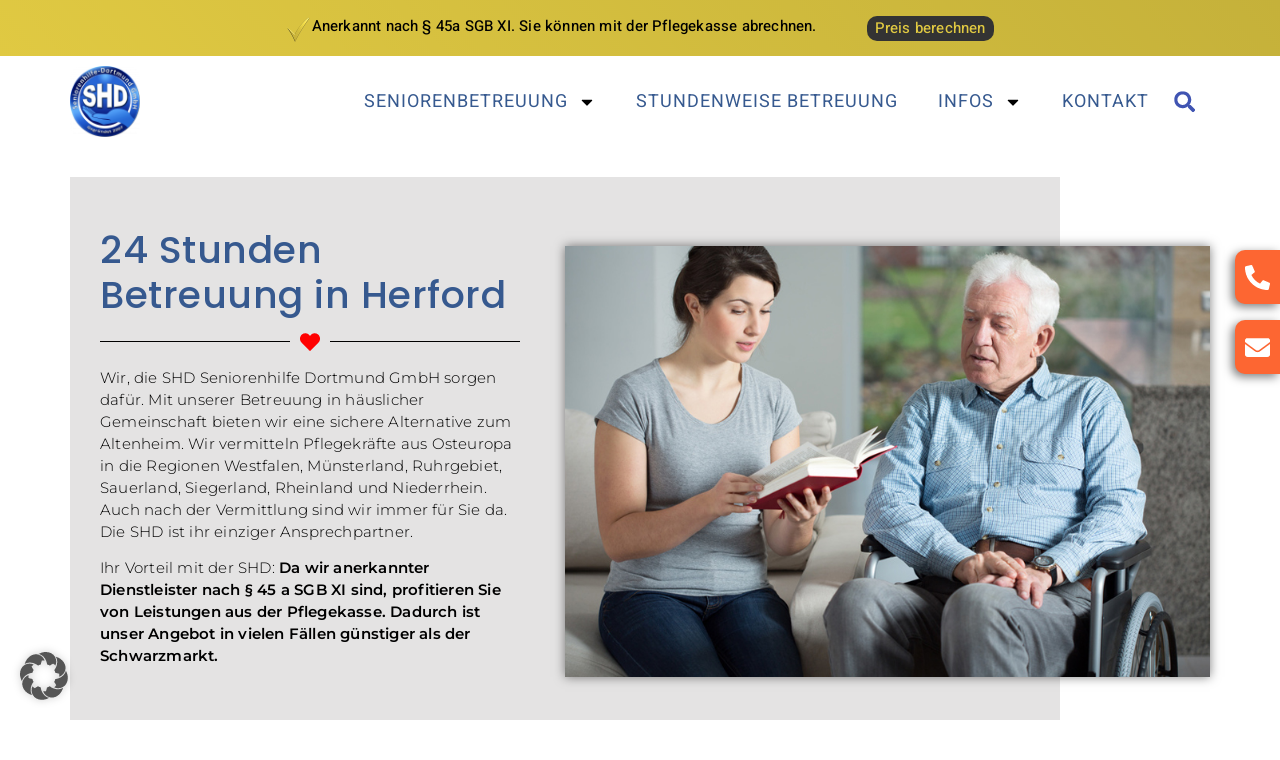

--- FILE ---
content_type: text/css; charset=utf-8
request_url: https://www.shd-dortmund.de/wp-content/uploads/elementor/css/post-176.css?ver=1768919326
body_size: 212
content:
.elementor-kit-176{--e-global-color-primary:#6EC1E4;--e-global-color-secondary:#54595F;--e-global-color-text:#7A7A7A;--e-global-color-accent:#61CE70;--e-global-color-67d16a30:#4054B2;--e-global-color-e1507ad:#23A455;--e-global-color-33367b23:#000;--e-global-color-244b049c:#FFF;--e-global-color-3dc1c6f:#36598F;--e-global-color-c420af6:#E0C942;--e-global-typography-accent-font-weight:500;color:#000000;font-family:"Montserrat", Sans-serif;font-size:15px;font-weight:300;line-height:1.5em;letter-spacing:0.2px;}.elementor-kit-176 e-page-transition{background-color:#FFBC7D;}.elementor-kit-176 a{color:#36598F;font-family:"Poppins", Sans-serif;}.elementor-kit-176 h1{color:#36598F;font-family:"Poppins", Sans-serif;font-size:38px;line-height:1.2em;letter-spacing:0.5px;}.elementor-kit-176 h2{color:#36598F;font-family:"Poppins", Sans-serif;font-size:30px;line-height:1.2em;letter-spacing:0.5px;}.elementor-kit-176 h3{color:#36598F;font-family:"Roboto", Sans-serif;}.elementor-kit-176 h4{color:#36598F;font-family:"Poppins", Sans-serif;}.elementor-kit-176 h5{color:#36598F;font-family:"Poppins", Sans-serif;}.elementor-kit-176 h6{color:#36598F;font-family:"Poppins", Sans-serif;}.elementor-kit-176 img{border-radius:10px 10px 10px 10px;}.elementor-section.elementor-section-boxed > .elementor-container{max-width:1140px;}.e-con{--container-max-width:1140px;}.elementor-widget:not(:last-child){margin-block-end:10px;}.elementor-element{--widgets-spacing:10px 10px;--widgets-spacing-row:10px;--widgets-spacing-column:10px;}{}h1.entry-title{display:var(--page-title-display);}@media(max-width:1024px){.elementor-section.elementor-section-boxed > .elementor-container{max-width:1024px;}.e-con{--container-max-width:1024px;}}@media(max-width:767px){.elementor-kit-176 h2{font-size:25px;}.elementor-section.elementor-section-boxed > .elementor-container{max-width:767px;}.e-con{--container-max-width:767px;}}

--- FILE ---
content_type: text/css; charset=utf-8
request_url: https://www.shd-dortmund.de/wp-content/uploads/elementor/css/post-19742.css?ver=1768919326
body_size: 1427
content:
.elementor-19742 .elementor-element.elementor-element-180acbc{--display:flex;--flex-direction:row;--container-widget-width:calc( ( 1 - var( --container-widget-flex-grow ) ) * 100% );--container-widget-height:100%;--container-widget-flex-grow:1;--container-widget-align-self:stretch;--flex-wrap-mobile:wrap;--justify-content:center;--align-items:center;--padding-top:10px;--padding-bottom:10px;--padding-left:25px;--padding-right:25px;}.elementor-19742 .elementor-element.elementor-element-180acbc:not(.elementor-motion-effects-element-type-background), .elementor-19742 .elementor-element.elementor-element-180acbc > .elementor-motion-effects-container > .elementor-motion-effects-layer{background-color:transparent;background-image:linear-gradient(51deg, #E0C942 0%, #C5B13A 100%);}.elementor-19742 .elementor-element.elementor-element-acd70cd.elementor-element{--flex-grow:0;--flex-shrink:0;}.elementor-19742 .elementor-element.elementor-element-00ed9b0 > .elementor-widget-container{margin:10px 0px 0px 0px;padding:0px 0px 0px 0px;}.elementor-19742 .elementor-element.elementor-element-00ed9b0{font-family:"Heebo", Sans-serif;font-weight:500;line-height:0.8em;}.elementor-widget-button .elementor-button{font-weight:var( --e-global-typography-accent-font-weight );}.elementor-19742 .elementor-element.elementor-element-f919056 .elementor-button{background-color:#333333;font-family:"Heebo", Sans-serif;font-weight:500;fill:var( --e-global-color-c420af6 );color:var( --e-global-color-c420af6 );border-radius:10px 10px 10px 10px;padding:5px 8px 5px 8px;}.elementor-19742 .elementor-element.elementor-element-f919056 > .elementor-widget-container{margin:0px 0px 0px 50px;}.elementor-19742 .elementor-element.elementor-element-f919056.elementor-element{--flex-grow:0;--flex-shrink:0;}.elementor-19742 .elementor-element.elementor-element-4cb09f7{--display:flex;--flex-direction:row;--container-widget-width:calc( ( 1 - var( --container-widget-flex-grow ) ) * 100% );--container-widget-height:100%;--container-widget-flex-grow:1;--container-widget-align-self:stretch;--flex-wrap-mobile:wrap;--justify-content:space-between;--align-items:center;--padding-top:10px;--padding-bottom:10px;--padding-left:25px;--padding-right:25px;}.elementor-19742 .elementor-element.elementor-element-8589ee1{--display:flex;--flex-direction:row;--container-widget-width:calc( ( 1 - var( --container-widget-flex-grow ) ) * 100% );--container-widget-height:100%;--container-widget-flex-grow:1;--container-widget-align-self:stretch;--flex-wrap-mobile:wrap;--justify-content:flex-end;--align-items:center;}.elementor-widget-nav-menu .elementor-nav-menu--dropdown .elementor-item, .elementor-widget-nav-menu .elementor-nav-menu--dropdown  .elementor-sub-item{font-weight:var( --e-global-typography-accent-font-weight );}.elementor-19742 .elementor-element.elementor-element-622cf20 .elementor-menu-toggle{margin-left:auto;background-color:var( --e-global-color-244b049c );}.elementor-19742 .elementor-element.elementor-element-622cf20 .elementor-nav-menu .elementor-item{font-family:"Heebo", Sans-serif;font-size:18px;font-weight:400;text-transform:uppercase;letter-spacing:1px;}.elementor-19742 .elementor-element.elementor-element-622cf20 .elementor-nav-menu--dropdown li:not(:last-child){border-style:none;}.elementor-19742 .elementor-element.elementor-element-622cf20 div.elementor-menu-toggle{color:var( --e-global-color-67d16a30 );}.elementor-19742 .elementor-element.elementor-element-622cf20 div.elementor-menu-toggle svg{fill:var( --e-global-color-67d16a30 );}.elementor-19742 .elementor-element.elementor-element-6c371b8 .elementor-search-form{text-align:right;}.elementor-19742 .elementor-element.elementor-element-6c371b8 .elementor-search-form__toggle{--e-search-form-toggle-size:31px;--e-search-form-toggle-color:var( --e-global-color-67d16a30 );--e-search-form-toggle-background-color:var( --e-global-color-244b049c );--e-search-form-toggle-icon-size:calc(70em / 100);}.elementor-19742 .elementor-element.elementor-element-6c371b8.elementor-search-form--skin-full_screen .elementor-search-form__container{background-color:#4054B275;}.elementor-19742 .elementor-element.elementor-element-6c371b8 input[type="search"].elementor-search-form__input{font-family:"Montserrat", Sans-serif;font-size:40px;font-weight:300;}.elementor-19742 .elementor-element.elementor-element-6c371b8 .elementor-search-form__input,
					.elementor-19742 .elementor-element.elementor-element-6c371b8 .elementor-search-form__icon,
					.elementor-19742 .elementor-element.elementor-element-6c371b8 .elementor-lightbox .dialog-lightbox-close-button,
					.elementor-19742 .elementor-element.elementor-element-6c371b8 .elementor-lightbox .dialog-lightbox-close-button:hover,
					.elementor-19742 .elementor-element.elementor-element-6c371b8.elementor-search-form--skin-full_screen input[type="search"].elementor-search-form__input{color:#ffffff;fill:#ffffff;}.elementor-19742 .elementor-element.elementor-element-6c371b8:not(.elementor-search-form--skin-full_screen) .elementor-search-form__container{border-radius:0px;}.elementor-19742 .elementor-element.elementor-element-6c371b8.elementor-search-form--skin-full_screen input[type="search"].elementor-search-form__input{border-radius:0px;}.elementor-19742 .elementor-element.elementor-element-6c371b8 .elementor-search-form__toggle:hover{--e-search-form-toggle-color:#d3b574;}.elementor-19742 .elementor-element.elementor-element-6c371b8 .elementor-search-form__toggle:focus{--e-search-form-toggle-color:#d3b574;}.elementor-19742 .elementor-element.elementor-element-74cda35 > .elementor-widget-container{background-color:#FD6632;padding:15px 10px 8px 10px;border-radius:10px 0px 0px 10px;box-shadow:-3px 3px 10px 0px rgba(0,0,0,0.5);}body:not(.rtl) .elementor-19742 .elementor-element.elementor-element-74cda35{right:0px;}body.rtl .elementor-19742 .elementor-element.elementor-element-74cda35{left:0px;}.elementor-19742 .elementor-element.elementor-element-74cda35{top:250px;}.elementor-19742 .elementor-element.elementor-element-74cda35 .elementor-icon-wrapper{text-align:center;}.elementor-19742 .elementor-element.elementor-element-74cda35.elementor-view-stacked .elementor-icon{background-color:var( --e-global-color-244b049c );}.elementor-19742 .elementor-element.elementor-element-74cda35.elementor-view-framed .elementor-icon, .elementor-19742 .elementor-element.elementor-element-74cda35.elementor-view-default .elementor-icon{color:var( --e-global-color-244b049c );border-color:var( --e-global-color-244b049c );}.elementor-19742 .elementor-element.elementor-element-74cda35.elementor-view-framed .elementor-icon, .elementor-19742 .elementor-element.elementor-element-74cda35.elementor-view-default .elementor-icon svg{fill:var( --e-global-color-244b049c );}.elementor-19742 .elementor-element.elementor-element-74cda35 .elementor-icon{font-size:25px;}.elementor-19742 .elementor-element.elementor-element-74cda35 .elementor-icon svg{height:25px;}.elementor-19742 .elementor-element.elementor-element-ac513e8 > .elementor-widget-container{background-color:#FD6632;padding:15px 10px 8px 10px;border-radius:10px 0px 0px 10px;box-shadow:-3px 3px 10px 0px rgba(0,0,0,0.5);}body:not(.rtl) .elementor-19742 .elementor-element.elementor-element-ac513e8{right:0px;}body.rtl .elementor-19742 .elementor-element.elementor-element-ac513e8{left:0px;}.elementor-19742 .elementor-element.elementor-element-ac513e8{top:320px;}.elementor-19742 .elementor-element.elementor-element-ac513e8 .elementor-icon-wrapper{text-align:center;}.elementor-19742 .elementor-element.elementor-element-ac513e8.elementor-view-stacked .elementor-icon{background-color:var( --e-global-color-244b049c );}.elementor-19742 .elementor-element.elementor-element-ac513e8.elementor-view-framed .elementor-icon, .elementor-19742 .elementor-element.elementor-element-ac513e8.elementor-view-default .elementor-icon{color:var( --e-global-color-244b049c );border-color:var( --e-global-color-244b049c );}.elementor-19742 .elementor-element.elementor-element-ac513e8.elementor-view-framed .elementor-icon, .elementor-19742 .elementor-element.elementor-element-ac513e8.elementor-view-default .elementor-icon svg{fill:var( --e-global-color-244b049c );}.elementor-19742 .elementor-element.elementor-element-ac513e8 .elementor-icon{font-size:25px;}.elementor-19742 .elementor-element.elementor-element-ac513e8 .elementor-icon svg{height:25px;}.elementor-theme-builder-content-area{height:400px;}.elementor-location-header:before, .elementor-location-footer:before{content:"";display:table;clear:both;}@media(max-width:1024px){.elementor-19742 .elementor-element.elementor-element-00ed9b0{line-height:1.3em;}.elementor-19742 .elementor-element.elementor-element-622cf20.elementor-element{--order:99999 /* order end hack */;}.elementor-19742 .elementor-element.elementor-element-6c371b8 > .elementor-widget-container{margin:0px 0px 0px 0px;}}@media(max-width:767px){.elementor-19742 .elementor-element.elementor-element-180acbc{--flex-direction:row;--container-widget-width:initial;--container-widget-height:100%;--container-widget-flex-grow:1;--container-widget-align-self:stretch;--flex-wrap-mobile:wrap;--flex-wrap:nowrap;--padding-top:5px;--padding-bottom:5px;--padding-left:10px;--padding-right:10px;}.elementor-19742 .elementor-element.elementor-element-acd70cd img{width:20px;}.elementor-19742 .elementor-element.elementor-element-00ed9b0{font-size:12px;line-height:1.1em;}.elementor-19742 .elementor-element.elementor-element-f919056 > .elementor-widget-container{margin:0px 0px 0px 10px;}.elementor-19742 .elementor-element.elementor-element-f919056 .elementor-button{font-size:14px;}.elementor-19742 .elementor-element.elementor-element-4cb09f7{--flex-wrap:nowrap;--padding-top:10px;--padding-bottom:10px;--padding-left:10px;--padding-right:0px;}.elementor-19742 .elementor-element.elementor-element-74cda35 > .elementor-widget-container{padding:10px 10px 5px 10px;border-radius:5px 0px 0px 5px;}.elementor-19742 .elementor-element.elementor-element-74cda35{top:200px;}.elementor-19742 .elementor-element.elementor-element-74cda35 .elementor-icon{font-size:20px;}.elementor-19742 .elementor-element.elementor-element-74cda35 .elementor-icon svg{height:20px;}.elementor-19742 .elementor-element.elementor-element-ac513e8 > .elementor-widget-container{padding:10px 10px 5px 10px;border-radius:5px 0px 0px 5px;}.elementor-19742 .elementor-element.elementor-element-ac513e8{top:260px;}.elementor-19742 .elementor-element.elementor-element-ac513e8 .elementor-icon{font-size:20px;}.elementor-19742 .elementor-element.elementor-element-ac513e8 .elementor-icon svg{height:20px;}}

--- FILE ---
content_type: text/css; charset=utf-8
request_url: https://www.shd-dortmund.de/wp-content/uploads/elementor/css/post-214.css?ver=1768919327
body_size: 607
content:
.elementor-214 .elementor-element.elementor-element-c7a3145 .elementor-repeater-item-a735ce8.jet-parallax-section__layout .jet-parallax-section__image{background-size:auto;}.elementor-214 .elementor-element.elementor-element-bf69e5f .elementor-heading-title{font-weight:500;color:#FFFFFF;}.elementor-214 .elementor-element.elementor-element-04512ae{color:#FFFFFF;}.elementor-214 .elementor-element.elementor-element-f6b8c3f .elementor-icon-list-icon i{color:#FFFFFF;transition:color 0.3s;}.elementor-214 .elementor-element.elementor-element-f6b8c3f .elementor-icon-list-icon svg{fill:#FFFFFF;transition:fill 0.3s;}.elementor-214 .elementor-element.elementor-element-f6b8c3f{--e-icon-list-icon-size:14px;--icon-vertical-offset:0px;}.elementor-214 .elementor-element.elementor-element-f6b8c3f .elementor-icon-list-text{color:#FFFFFF;transition:color 0.3s;}.elementor-214 .elementor-element.elementor-element-f6b8c3f .elementor-icon-list-item:hover .elementor-icon-list-text{color:var( --e-global-color-244b049c );}.elementor-214 .elementor-element.elementor-element-439e7ca .elementor-heading-title{font-weight:500;color:#FFFFFF;}.elementor-214 .elementor-element.elementor-element-7425482 .elementor-icon-list-items:not(.elementor-inline-items) .elementor-icon-list-item:not(:last-child){padding-block-end:calc(10px/2);}.elementor-214 .elementor-element.elementor-element-7425482 .elementor-icon-list-items:not(.elementor-inline-items) .elementor-icon-list-item:not(:first-child){margin-block-start:calc(10px/2);}.elementor-214 .elementor-element.elementor-element-7425482 .elementor-icon-list-items.elementor-inline-items .elementor-icon-list-item{margin-inline:calc(10px/2);}.elementor-214 .elementor-element.elementor-element-7425482 .elementor-icon-list-items.elementor-inline-items{margin-inline:calc(-10px/2);}.elementor-214 .elementor-element.elementor-element-7425482 .elementor-icon-list-items.elementor-inline-items .elementor-icon-list-item:after{inset-inline-end:calc(-10px/2);}.elementor-214 .elementor-element.elementor-element-7425482 .elementor-icon-list-icon i{color:#FFFFFF;transition:color 0.3s;}.elementor-214 .elementor-element.elementor-element-7425482 .elementor-icon-list-icon svg{fill:#FFFFFF;transition:fill 0.3s;}.elementor-214 .elementor-element.elementor-element-7425482{--e-icon-list-icon-size:14px;--icon-vertical-offset:0px;}.elementor-214 .elementor-element.elementor-element-7425482 .elementor-icon-list-item > .elementor-icon-list-text, .elementor-214 .elementor-element.elementor-element-7425482 .elementor-icon-list-item > a{font-size:14px;}.elementor-214 .elementor-element.elementor-element-7425482 .elementor-icon-list-text{color:#FFFFFF;transition:color 0.3s;}.elementor-214 .elementor-element.elementor-element-e8bf979 .elementor-heading-title{font-weight:500;color:#FFFFFF;}.elementor-214 .elementor-element.elementor-element-d0357bd .elementor-icon-list-items:not(.elementor-inline-items) .elementor-icon-list-item:not(:last-child){padding-block-end:calc(10px/2);}.elementor-214 .elementor-element.elementor-element-d0357bd .elementor-icon-list-items:not(.elementor-inline-items) .elementor-icon-list-item:not(:first-child){margin-block-start:calc(10px/2);}.elementor-214 .elementor-element.elementor-element-d0357bd .elementor-icon-list-items.elementor-inline-items .elementor-icon-list-item{margin-inline:calc(10px/2);}.elementor-214 .elementor-element.elementor-element-d0357bd .elementor-icon-list-items.elementor-inline-items{margin-inline:calc(-10px/2);}.elementor-214 .elementor-element.elementor-element-d0357bd .elementor-icon-list-items.elementor-inline-items .elementor-icon-list-item:after{inset-inline-end:calc(-10px/2);}.elementor-214 .elementor-element.elementor-element-d0357bd .elementor-icon-list-icon i{color:#FFFFFF;transition:color 0.3s;}.elementor-214 .elementor-element.elementor-element-d0357bd .elementor-icon-list-icon svg{fill:#FFFFFF;transition:fill 0.3s;}.elementor-214 .elementor-element.elementor-element-d0357bd{--e-icon-list-icon-size:14px;--icon-vertical-offset:0px;}.elementor-214 .elementor-element.elementor-element-d0357bd .elementor-icon-list-item > .elementor-icon-list-text, .elementor-214 .elementor-element.elementor-element-d0357bd .elementor-icon-list-item > a{font-size:14px;}.elementor-214 .elementor-element.elementor-element-d0357bd .elementor-icon-list-text{color:#FFFFFF;transition:color 0.3s;}.elementor-214 .elementor-element.elementor-element-b1e9423 .elementor-heading-title{font-weight:500;color:#FFFFFF;}.elementor-214 .elementor-element.elementor-element-bed782f .elementor-icon-list-items:not(.elementor-inline-items) .elementor-icon-list-item:not(:last-child){padding-block-end:calc(10px/2);}.elementor-214 .elementor-element.elementor-element-bed782f .elementor-icon-list-items:not(.elementor-inline-items) .elementor-icon-list-item:not(:first-child){margin-block-start:calc(10px/2);}.elementor-214 .elementor-element.elementor-element-bed782f .elementor-icon-list-items.elementor-inline-items .elementor-icon-list-item{margin-inline:calc(10px/2);}.elementor-214 .elementor-element.elementor-element-bed782f .elementor-icon-list-items.elementor-inline-items{margin-inline:calc(-10px/2);}.elementor-214 .elementor-element.elementor-element-bed782f .elementor-icon-list-items.elementor-inline-items .elementor-icon-list-item:after{inset-inline-end:calc(-10px/2);}.elementor-214 .elementor-element.elementor-element-bed782f .elementor-icon-list-icon i{color:#FFFFFF;transition:color 0.3s;}.elementor-214 .elementor-element.elementor-element-bed782f .elementor-icon-list-icon svg{fill:#FFFFFF;transition:fill 0.3s;}.elementor-214 .elementor-element.elementor-element-bed782f{--e-icon-list-icon-size:14px;--icon-vertical-offset:0px;}.elementor-214 .elementor-element.elementor-element-bed782f .elementor-icon-list-item > .elementor-icon-list-text, .elementor-214 .elementor-element.elementor-element-bed782f .elementor-icon-list-item > a{font-size:14px;}.elementor-214 .elementor-element.elementor-element-bed782f .elementor-icon-list-text{color:#FFFFFF;transition:color 0.3s;}.elementor-214 .elementor-element.elementor-element-c7a3145:not(.elementor-motion-effects-element-type-background), .elementor-214 .elementor-element.elementor-element-c7a3145 > .elementor-motion-effects-container > .elementor-motion-effects-layer{background-color:#36598F;}.elementor-214 .elementor-element.elementor-element-c7a3145 > .elementor-container{min-height:400px;}.elementor-214 .elementor-element.elementor-element-c7a3145{transition:background 0.3s, border 0.3s, border-radius 0.3s, box-shadow 0.3s;margin-top:50px;margin-bottom:0px;}.elementor-214 .elementor-element.elementor-element-c7a3145 > .elementor-background-overlay{transition:background 0.3s, border-radius 0.3s, opacity 0.3s;}.elementor-214 .elementor-element.elementor-element-e8af046 .elementor-repeater-item-dcf6cd5.jet-parallax-section__layout .jet-parallax-section__image{background-size:auto;}.elementor-214 .elementor-element.elementor-element-311d3b5{text-align:center;font-size:12px;}.elementor-theme-builder-content-area{height:400px;}.elementor-location-header:before, .elementor-location-footer:before{content:"";display:table;clear:both;}@media(max-width:1024px){.elementor-214 .elementor-element.elementor-element-c7a3145{padding:0px 20px 0px 20px;}}@media(max-width:767px){.elementor-214 .elementor-element.elementor-element-c7a3145{padding:10px 10px 10px 10px;}}

--- FILE ---
content_type: text/css; charset=utf-8
request_url: https://www.shd-dortmund.de/wp-content/cache/background-css/1/www.shd-dortmund.de/wp-content/uploads/elementor/css/post-667.css?ver=1768919494&wpr_t=1768947700
body_size: 2416
content:
.elementor-667 .elementor-element.elementor-element-e865290 > .elementor-container > .elementor-column > .elementor-widget-wrap{align-content:center;align-items:center;}.elementor-667 .elementor-element.elementor-element-e865290 .elementor-repeater-item-ac0932f.jet-parallax-section__layout .jet-parallax-section__image{background-size:auto;}.elementor-667 .elementor-element.elementor-element-cdc6912 > .elementor-element-populated{transition:background 0.3s, border 0.3s, border-radius 0.3s, box-shadow 0.3s;padding:0px 150px 0px 0px;}.elementor-667 .elementor-element.elementor-element-cdc6912 > .elementor-element-populated > .elementor-background-overlay{transition:background 0.3s, border-radius 0.3s, opacity 0.3s;}.elementor-667 .elementor-element.elementor-element-d9ffcff > .elementor-container > .elementor-column > .elementor-widget-wrap{align-content:center;align-items:center;}.elementor-667 .elementor-element.elementor-element-d9ffcff .elementor-repeater-item-f75020b.jet-parallax-section__layout .jet-parallax-section__image{background-size:auto;}.elementor-667 .elementor-element.elementor-element-53d69a8 > .elementor-element-populated{transition:background 0.3s, border 0.3s, border-radius 0.3s, box-shadow 0.3s;margin:0px 0px 0px 0px;--e-column-margin-right:0px;--e-column-margin-left:0px;padding:15px 45px 15px 30px;}.elementor-667 .elementor-element.elementor-element-53d69a8 > .elementor-element-populated > .elementor-background-overlay{transition:background 0.3s, border-radius 0.3s, opacity 0.3s;}.elementor-667 .elementor-element.elementor-element-f8ee2be > .elementor-widget-container{margin:-15px 0px 0px 0px;}.elementor-667 .elementor-element.elementor-element-f8ee2be{text-align:left;}.elementor-667 .elementor-element.elementor-element-e13e2c8{--divider-border-style:solid;--divider-color:#000;--divider-border-width:1px;}.elementor-667 .elementor-element.elementor-element-e13e2c8 .elementor-divider-separator{width:100%;margin:0 auto;margin-center:0;}.elementor-667 .elementor-element.elementor-element-e13e2c8 .elementor-divider{text-align:center;padding-block-start:5px;padding-block-end:5px;}.elementor-667 .elementor-element.elementor-element-e13e2c8.elementor-view-stacked .elementor-icon{background-color:#FF0000;}.elementor-667 .elementor-element.elementor-element-e13e2c8.elementor-view-framed .elementor-icon, .elementor-667 .elementor-element.elementor-element-e13e2c8.elementor-view-default .elementor-icon{color:#FF0000;border-color:#FF0000;}.elementor-667 .elementor-element.elementor-element-e13e2c8.elementor-view-framed .elementor-icon, .elementor-667 .elementor-element.elementor-element-e13e2c8.elementor-view-default .elementor-icon svg{fill:#FF0000;}.elementor-667 .elementor-element.elementor-element-fe5e60f > .elementor-element-populated{margin:0px 0px 0px 0px;--e-column-margin-right:0px;--e-column-margin-left:0px;padding:0px 0px 0px 0px;}.elementor-667 .elementor-element.elementor-element-08ab6b2 > .elementor-widget-container{margin:0px -150px 0px 0px;}.elementor-667 .elementor-element.elementor-element-08ab6b2 img{border-radius:0px 0px 0px 0px;box-shadow:0px 0px 10px 0px rgba(0,0,0,0.5);}.elementor-667 .elementor-element.elementor-element-d9ffcff:not(.elementor-motion-effects-element-type-background), .elementor-667 .elementor-element.elementor-element-d9ffcff > .elementor-motion-effects-container > .elementor-motion-effects-layer{background-color:#E4E3E3;}.elementor-667 .elementor-element.elementor-element-d9ffcff > .elementor-container{min-height:400px;}.elementor-667 .elementor-element.elementor-element-d9ffcff{transition:background 0.3s, border 0.3s, border-radius 0.3s, box-shadow 0.3s;padding:50px 0px 50px 0px;}.elementor-667 .elementor-element.elementor-element-d9ffcff > .elementor-background-overlay{transition:background 0.3s, border-radius 0.3s, opacity 0.3s;}.elementor-667 .elementor-element.elementor-element-e865290{transition:background 0.3s, border 0.3s, border-radius 0.3s, box-shadow 0.3s;margin-top:30px;margin-bottom:0px;padding:0px 0px 0px 0px;}.elementor-667 .elementor-element.elementor-element-e865290 > .elementor-background-overlay{transition:background 0.3s, border-radius 0.3s, opacity 0.3s;}.elementor-667 .elementor-element.elementor-element-6b51d77 .elementor-repeater-item-3a09feb.jet-parallax-section__layout .jet-parallax-section__image{background-size:auto;}.elementor-667 .elementor-element.elementor-element-a79b4a0 > .elementor-element-populated{padding:0px 30px 20px 0px;}.elementor-667 .elementor-element.elementor-element-c72de1f > .elementor-widget-container{margin:0px 0px 0px 0px;padding:0px 0px 30px 0px;}.elementor-667 .elementor-element.elementor-element-3752bd9{text-align:left;}.elementor-667 .elementor-element.elementor-element-3752bd9 .elementor-heading-title{font-size:25px;font-weight:600;color:#36598F;}.elementor-667 .elementor-element.elementor-element-aa84c55 .elementor-icon-list-items:not(.elementor-inline-items) .elementor-icon-list-item:not(:last-child){padding-block-end:calc(10px/2);}.elementor-667 .elementor-element.elementor-element-aa84c55 .elementor-icon-list-items:not(.elementor-inline-items) .elementor-icon-list-item:not(:first-child){margin-block-start:calc(10px/2);}.elementor-667 .elementor-element.elementor-element-aa84c55 .elementor-icon-list-items.elementor-inline-items .elementor-icon-list-item{margin-inline:calc(10px/2);}.elementor-667 .elementor-element.elementor-element-aa84c55 .elementor-icon-list-items.elementor-inline-items{margin-inline:calc(-10px/2);}.elementor-667 .elementor-element.elementor-element-aa84c55 .elementor-icon-list-items.elementor-inline-items .elementor-icon-list-item:after{inset-inline-end:calc(-10px/2);}.elementor-667 .elementor-element.elementor-element-aa84c55 .elementor-icon-list-icon i{transition:color 0.3s;}.elementor-667 .elementor-element.elementor-element-aa84c55 .elementor-icon-list-icon svg{transition:fill 0.3s;}.elementor-667 .elementor-element.elementor-element-aa84c55{--e-icon-list-icon-size:23px;--icon-vertical-offset:0px;}.elementor-667 .elementor-element.elementor-element-aa84c55 .elementor-icon-list-icon{padding-inline-end:7px;}.elementor-667 .elementor-element.elementor-element-aa84c55 .elementor-icon-list-item > .elementor-icon-list-text, .elementor-667 .elementor-element.elementor-element-aa84c55 .elementor-icon-list-item > a{font-size:18px;}.elementor-667 .elementor-element.elementor-element-aa84c55 .elementor-icon-list-text{transition:color 0.3s;}.elementor-667 .elementor-element.elementor-element-c0e8146 > .elementor-element-populated{margin:0px 0px 0px 0px;--e-column-margin-right:0px;--e-column-margin-left:0px;padding:0px 0px 0px 0px;}.elementor-667 .elementor-element.elementor-element-0d4bdd9 .elementor-repeater-item-6e6b446.jet-parallax-section__layout .jet-parallax-section__image{background-size:auto;}.elementor-667 .elementor-element.elementor-element-3b61b85:not(.elementor-motion-effects-element-type-background) > .elementor-widget-wrap, .elementor-667 .elementor-element.elementor-element-3b61b85 > .elementor-widget-wrap > .elementor-motion-effects-container > .elementor-motion-effects-layer{background-color:#FFFFFF;}.elementor-bc-flex-widget .elementor-667 .elementor-element.elementor-element-3b61b85.elementor-column .elementor-widget-wrap{align-items:center;}.elementor-667 .elementor-element.elementor-element-3b61b85.elementor-column.elementor-element[data-element_type="column"] > .elementor-widget-wrap.elementor-element-populated{align-content:center;align-items:center;}.elementor-667 .elementor-element.elementor-element-3b61b85 > .elementor-element-populated{box-shadow:0px 0px 10px 0px rgba(0,0,0,0.5);transition:background 0.3s, border 0.3s, border-radius 0.3s, box-shadow 0.3s;padding:25px 15px 025px 15px;}.elementor-667 .elementor-element.elementor-element-3b61b85 > .elementor-element-populated > .elementor-background-overlay{transition:background 0.3s, border-radius 0.3s, opacity 0.3s;}.elementor-667 .elementor-element.elementor-element-3b61b85{z-index:1;}.elementor-667 .elementor-element.elementor-element-a2b45f9{text-align:center;}.elementor-667 .elementor-element.elementor-element-a2b45f9 .elementor-heading-title{font-size:34px;color:#F90606;}.elementor-667 .elementor-element.elementor-element-e0af1f4 .elementor-icon-list-icon i{transition:color 0.3s;}.elementor-667 .elementor-element.elementor-element-e0af1f4 .elementor-icon-list-icon svg{transition:fill 0.3s;}.elementor-667 .elementor-element.elementor-element-e0af1f4{--e-icon-list-icon-size:23px;--icon-vertical-offset:0px;}.elementor-667 .elementor-element.elementor-element-e0af1f4 .elementor-icon-list-icon{padding-inline-end:7px;}.elementor-667 .elementor-element.elementor-element-e0af1f4 .elementor-icon-list-item > .elementor-icon-list-text, .elementor-667 .elementor-element.elementor-element-e0af1f4 .elementor-icon-list-item > a{font-size:15px;}.elementor-667 .elementor-element.elementor-element-e0af1f4 .elementor-icon-list-text{transition:color 0.3s;}.elementor-667 .elementor-element.elementor-element-6bf5fd2 img{width:80%;}.elementor-667 .elementor-element.elementor-element-9ba7cfa .elementor-icon-list-icon i{transition:color 0.3s;}.elementor-667 .elementor-element.elementor-element-9ba7cfa .elementor-icon-list-icon svg{transition:fill 0.3s;}.elementor-667 .elementor-element.elementor-element-9ba7cfa{--e-icon-list-icon-size:23px;--icon-vertical-offset:0px;}.elementor-667 .elementor-element.elementor-element-9ba7cfa .elementor-icon-list-icon{padding-inline-end:7px;}.elementor-667 .elementor-element.elementor-element-9ba7cfa .elementor-icon-list-item > .elementor-icon-list-text, .elementor-667 .elementor-element.elementor-element-9ba7cfa .elementor-icon-list-item > a{font-size:15px;}.elementor-667 .elementor-element.elementor-element-9ba7cfa .elementor-icon-list-text{transition:color 0.3s;}.elementor-667 .elementor-element.elementor-element-0d5eeaf{text-align:center;font-size:14px;}.elementor-667 .elementor-element.elementor-element-0d4bdd9{padding:01px 01px 01px 01px;}.elementor-widget-button .elementor-button{font-weight:var( --e-global-typography-accent-font-weight );}.elementor-667 .elementor-element.elementor-element-d6bb128 .elementor-button{background-color:#FFFFFF;fill:#36598F;color:#36598F;border-style:solid;border-width:2px 2px 2px 2px;border-color:#36598F;border-radius:0px 0px 0px 0px;}.elementor-667 .elementor-element.elementor-element-d6bb128 .elementor-button:hover, .elementor-667 .elementor-element.elementor-element-d6bb128 .elementor-button:focus{background-color:#36598F;color:#FFFFFF;}.elementor-667 .elementor-element.elementor-element-d6bb128 .elementor-button-content-wrapper{flex-direction:row;}.elementor-667 .elementor-element.elementor-element-d6bb128 .elementor-button .elementor-button-content-wrapper{gap:10px;}.elementor-667 .elementor-element.elementor-element-d6bb128 .elementor-button:hover svg, .elementor-667 .elementor-element.elementor-element-d6bb128 .elementor-button:focus svg{fill:#FFFFFF;}.elementor-667 .elementor-element.elementor-element-d8cd2e8 .elementor-repeater-item-a3cce0c.jet-parallax-section__layout .jet-parallax-section__image{background-size:auto;}.elementor-667 .elementor-element.elementor-element-67c5ef7:not(.elementor-motion-effects-element-type-background) > .elementor-widget-wrap, .elementor-667 .elementor-element.elementor-element-67c5ef7 > .elementor-widget-wrap > .elementor-motion-effects-container > .elementor-motion-effects-layer{background-color:#36598F;}.elementor-bc-flex-widget .elementor-667 .elementor-element.elementor-element-67c5ef7.elementor-column .elementor-widget-wrap{align-items:center;}.elementor-667 .elementor-element.elementor-element-67c5ef7.elementor-column.elementor-element[data-element_type="column"] > .elementor-widget-wrap.elementor-element-populated{align-content:center;align-items:center;}.elementor-667 .elementor-element.elementor-element-67c5ef7 > .elementor-element-populated{box-shadow:0px 0px 10px 0px rgba(0,0,0,0.5);transition:background 0.3s, border 0.3s, border-radius 0.3s, box-shadow 0.3s;padding:25px 15px 25px 15px;}.elementor-667 .elementor-element.elementor-element-67c5ef7 > .elementor-element-populated > .elementor-background-overlay{transition:background 0.3s, border-radius 0.3s, opacity 0.3s;}.elementor-667 .elementor-element.elementor-element-67c5ef7{z-index:1;}.elementor-667 .elementor-element.elementor-element-9ac6304{text-align:center;}.elementor-667 .elementor-element.elementor-element-9ac6304 .elementor-heading-title{font-size:34px;color:#FFFFFF;}.elementor-667 .elementor-element.elementor-element-8ea10b1{text-align:center;font-size:14px;color:#FFFFFF;}.elementor-667 .elementor-element.elementor-element-cc63b23 .elementor-button{background-color:#FFFFFF;fill:#36598F;color:#36598F;border-style:solid;border-width:2px 2px 2px 2px;border-color:#FFFFFF;border-radius:0px 0px 0px 0px;}.elementor-667 .elementor-element.elementor-element-cc63b23 .elementor-button:hover, .elementor-667 .elementor-element.elementor-element-cc63b23 .elementor-button:focus{background-color:#36598F;color:#FFFFFF;}.elementor-667 .elementor-element.elementor-element-cc63b23 .elementor-button-content-wrapper{flex-direction:row;}.elementor-667 .elementor-element.elementor-element-cc63b23 .elementor-button .elementor-button-content-wrapper{gap:10px;}.elementor-667 .elementor-element.elementor-element-cc63b23 .elementor-button:hover svg, .elementor-667 .elementor-element.elementor-element-cc63b23 .elementor-button:focus svg{fill:#FFFFFF;}.elementor-667 .elementor-element.elementor-element-d8cd2e8{margin-top:30px;margin-bottom:0px;}.elementor-667 .elementor-element.elementor-element-9dc7131 .elementor-repeater-item-c04e861.jet-parallax-section__layout .jet-parallax-section__image{background-size:auto;}.elementor-667 .elementor-element.elementor-element-6413c44:not(.elementor-motion-effects-element-type-background) > .elementor-widget-wrap, .elementor-667 .elementor-element.elementor-element-6413c44 > .elementor-widget-wrap > .elementor-motion-effects-container > .elementor-motion-effects-layer{background-color:#FFFFFF;}.elementor-bc-flex-widget .elementor-667 .elementor-element.elementor-element-6413c44.elementor-column .elementor-widget-wrap{align-items:center;}.elementor-667 .elementor-element.elementor-element-6413c44.elementor-column.elementor-element[data-element_type="column"] > .elementor-widget-wrap.elementor-element-populated{align-content:center;align-items:center;}.elementor-667 .elementor-element.elementor-element-6413c44 > .elementor-element-populated{box-shadow:0px 0px 10px 0px rgba(0,0,0,0.5);transition:background 0.3s, border 0.3s, border-radius 0.3s, box-shadow 0.3s;padding:25px 15px 025px 15px;}.elementor-667 .elementor-element.elementor-element-6413c44 > .elementor-element-populated > .elementor-background-overlay{transition:background 0.3s, border-radius 0.3s, opacity 0.3s;}.elementor-667 .elementor-element.elementor-element-6413c44{z-index:1;}.elementor-667 .elementor-element.elementor-element-9f3b74c{text-align:center;}.elementor-667 .elementor-element.elementor-element-9f3b74c .elementor-heading-title{font-size:34px;color:#F90606;}.elementor-667 .elementor-element.elementor-element-3e28438 > .elementor-widget-container{margin:-10px 0px 0px 0px;}.elementor-667 .elementor-element.elementor-element-3e28438{text-align:center;}.elementor-667 .elementor-element.elementor-element-3e28438 .elementor-heading-title{font-size:20px;letter-spacing:1px;color:#E41616;}.elementor-667 .elementor-element.elementor-element-67e55b1 .elementor-icon-list-items:not(.elementor-inline-items) .elementor-icon-list-item:not(:last-child){padding-block-end:calc(10px/2);}.elementor-667 .elementor-element.elementor-element-67e55b1 .elementor-icon-list-items:not(.elementor-inline-items) .elementor-icon-list-item:not(:first-child){margin-block-start:calc(10px/2);}.elementor-667 .elementor-element.elementor-element-67e55b1 .elementor-icon-list-items.elementor-inline-items .elementor-icon-list-item{margin-inline:calc(10px/2);}.elementor-667 .elementor-element.elementor-element-67e55b1 .elementor-icon-list-items.elementor-inline-items{margin-inline:calc(-10px/2);}.elementor-667 .elementor-element.elementor-element-67e55b1 .elementor-icon-list-items.elementor-inline-items .elementor-icon-list-item:after{inset-inline-end:calc(-10px/2);}.elementor-667 .elementor-element.elementor-element-67e55b1 .elementor-icon-list-icon i{transition:color 0.3s;}.elementor-667 .elementor-element.elementor-element-67e55b1 .elementor-icon-list-icon svg{transition:fill 0.3s;}.elementor-667 .elementor-element.elementor-element-67e55b1{--e-icon-list-icon-size:14px;--icon-vertical-offset:0px;}.elementor-667 .elementor-element.elementor-element-67e55b1 .elementor-icon-list-text{transition:color 0.3s;}.elementor-667 .elementor-element.elementor-element-9dc7131{margin-top:30px;margin-bottom:0px;padding:1px 1px 1px 1px;}.elementor-667 .elementor-element.elementor-element-6b51d77{transition:background 0.3s, border 0.3s, border-radius 0.3s, box-shadow 0.3s;margin-top:50px;margin-bottom:50px;padding:0px 0px 0px 0px;}.elementor-667 .elementor-element.elementor-element-6b51d77 > .elementor-background-overlay{transition:background 0.3s, border-radius 0.3s, opacity 0.3s;}.elementor-667 .elementor-element.elementor-element-dc9c904{--display:flex;--flex-direction:column;--container-widget-width:100%;--container-widget-height:initial;--container-widget-flex-grow:0;--container-widget-align-self:initial;--flex-wrap-mobile:wrap;}.elementor-667 .elementor-element.elementor-element-d428078 .elementor-button{background-color:#36598F;font-weight:500;fill:#FFFFFF;color:#FFFFFF;border-style:solid;border-width:2px 2px 2px 2px;border-color:#FFFFFF;border-radius:0px 0px 0px 0px;}.elementor-667 .elementor-element.elementor-element-d428078 .elementor-button:hover, .elementor-667 .elementor-element.elementor-element-d428078 .elementor-button:focus{background-color:#36598F;color:#000000;}.elementor-667 .elementor-element.elementor-element-d428078 .elementor-button-content-wrapper{flex-direction:row;}.elementor-667 .elementor-element.elementor-element-d428078 .elementor-button .elementor-button-content-wrapper{gap:10px;}.elementor-667 .elementor-element.elementor-element-d428078 .elementor-button:hover svg, .elementor-667 .elementor-element.elementor-element-d428078 .elementor-button:focus svg{fill:#000000;}.elementor-667 .elementor-element.elementor-element-074a5bc .elementor-repeater-item-8294f6f.jet-parallax-section__layout .jet-parallax-section__image{background-size:auto;}.elementor-667 .elementor-element.elementor-element-abe445b:not(.elementor-motion-effects-element-type-background) > .elementor-widget-wrap, .elementor-667 .elementor-element.elementor-element-abe445b > .elementor-widget-wrap > .elementor-motion-effects-container > .elementor-motion-effects-layer{background-color:#36598F;}.elementor-bc-flex-widget .elementor-667 .elementor-element.elementor-element-abe445b.elementor-column .elementor-widget-wrap{align-items:center;}.elementor-667 .elementor-element.elementor-element-abe445b.elementor-column.elementor-element[data-element_type="column"] > .elementor-widget-wrap.elementor-element-populated{align-content:center;align-items:center;}.elementor-667 .elementor-element.elementor-element-abe445b > .elementor-element-populated{box-shadow:0px 0px 10px 0px rgba(0,0,0,0.5);transition:background 0.3s, border 0.3s, border-radius 0.3s, box-shadow 0.3s;padding:25px 25px 25px 25px;}.elementor-667 .elementor-element.elementor-element-abe445b > .elementor-element-populated > .elementor-background-overlay{transition:background 0.3s, border-radius 0.3s, opacity 0.3s;}.elementor-667 .elementor-element.elementor-element-abe445b{z-index:1;}.elementor-667 .elementor-element.elementor-element-ccfc2cc{text-align:left;}.elementor-667 .elementor-element.elementor-element-ccfc2cc .elementor-heading-title{font-size:40px;font-weight:600;color:#FFFFFF;}.elementor-667 .elementor-element.elementor-element-308d43a{color:#FFFFFF;}.elementor-667 .elementor-element.elementor-element-8fd6584 > .elementor-widget-container > .jet-listing-grid > .jet-listing-grid__items, .elementor-667 .elementor-element.elementor-element-8fd6584 > .jet-listing-grid > .jet-listing-grid__items{--columns:5;}.elementor-667 .elementor-element.elementor-element-074a5bc{margin-top:50px;margin-bottom:50px;}body.elementor-page-667:not(.elementor-motion-effects-element-type-background), body.elementor-page-667 > .elementor-motion-effects-container > .elementor-motion-effects-layer{background-image:var(--wpr-bg-55369489-b19d-4bae-879f-5fdfb9e021a9);background-position:51vw 9vh;background-repeat:no-repeat;background-size:51vw auto;}@media(max-width:1024px){body.elementor-page-667:not(.elementor-motion-effects-element-type-background), body.elementor-page-667 > .elementor-motion-effects-container > .elementor-motion-effects-layer{background-position:0px 0px;}}@media(max-width:767px){body.elementor-page-667:not(.elementor-motion-effects-element-type-background), body.elementor-page-667 > .elementor-motion-effects-container > .elementor-motion-effects-layer{background-position:0px 0px;}}@media(min-width:768px){.elementor-667 .elementor-element.elementor-element-a79b4a0{width:70%;}.elementor-667 .elementor-element.elementor-element-c0e8146{width:30%;}}@media(min-width:1025px){body.elementor-page-667:not(.elementor-motion-effects-element-type-background), body.elementor-page-667 > .elementor-motion-effects-container > .elementor-motion-effects-layer{background-attachment:fixed;}}

--- FILE ---
content_type: text/css; charset=utf-8
request_url: https://www.shd-dortmund.de/wp-content/uploads/elementor/css/post-670.css?ver=1768919494
body_size: -134
content:
.elementor-670 .elementor-element.elementor-element-bfc74aa:not(.elementor-motion-effects-element-type-background), .elementor-670 .elementor-element.elementor-element-bfc74aa > .elementor-motion-effects-container > .elementor-motion-effects-layer{background-color:#FFFFFF;}.elementor-670 .elementor-element.elementor-element-bfc74aa:hover{background-color:#E4E4E4;}.elementor-670 .elementor-element.elementor-element-bfc74aa{transition:background 0.3s, border 0.3s, border-radius 0.3s, box-shadow 0.3s;}.elementor-670 .elementor-element.elementor-element-bfc74aa > .elementor-background-overlay{transition:background 0.3s, border-radius 0.3s, opacity 0.3s;}.elementor-670 .elementor-element.elementor-element-b9baad4{text-align:center;}.elementor-670 .elementor-element.elementor-element-b9baad4 .elementor-heading-title{font-size:14px;color:#36598F;}